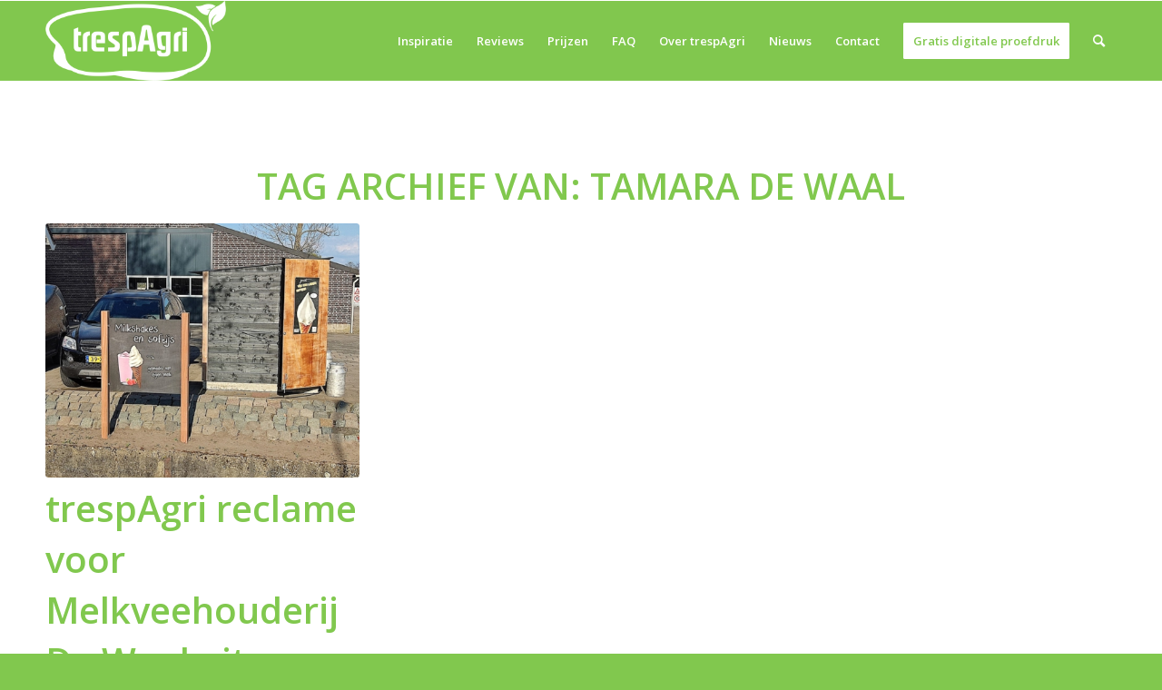

--- FILE ---
content_type: text/css
request_url: https://trespagri.nl/wp-content/uploads/useanyfont/uaf.css?ver=1764317449
body_size: 277
content:
				@font-face {
					font-family: 'st-transmission';
					src: url('/wp-content/uploads/useanyfont/1241St-Transmission.woff2') format('woff2'),
						url('/wp-content/uploads/useanyfont/1241St-Transmission.woff') format('woff');
					  font-display: auto;
				}

				.st-transmission{font-family: 'st-transmission' !important;}

						h1{
					font-family: 'st-transmission' !important;
				}
		

--- FILE ---
content_type: text/css
request_url: https://trespagri.nl/wp-content/uploads/dynamic_avia/avia_posts_css/post-1462.css?ver=ver-1769722435
body_size: 1053
content:
#top #wrap_all .avia-slideshow .av-slideshow-caption.av-kqy2yfc5-b0df710b6edcdd2e802a0646ee72b225__0 .avia-caption-title{font-size:57px} #top .hr.hr-invisible.av-kqy32867-7fef8934ee7487a32a651804bb38044c{height:50px} .flex_column.av-loqpv-0a454a1cc182f69441c5173bc5841748{border-radius:0px 0px 0px 0px;padding:0px 0px 0px 0px} #top .hr.hr-invisible.av-38d76g-a5203aa022915fff83226f783ab1f647{height:60px} #top .hr.hr-invisible.av-38d76g-9776e8f667db8f158cad97fae4cefffb{height:30px} #top .hr.hr-invisible.av-38d76g-9776e8f667db8f158cad97fae4cefffb{height:30px} #top .hr.hr-invisible.av-38d76g-d9f7c264f206dd687f1fb39b55d19cb6{height:20px} #top .hr.hr-invisible.av-38d76g-d9f7c264f206dd687f1fb39b55d19cb6{height:20px} .flex_column.av-fyc5v-a95dfbc52d9ef654a2e7f8e084ace152{border-radius:0px 0px 0px 0px;padding:0px 0px 0px 0px} .avia-image-container.av-kz9owga3-14014bb335e793ff58ce735829675bb6 img.avia_image{box-shadow:none}.avia-image-container.av-kz9owga3-14014bb335e793ff58ce735829675bb6 .av-image-caption-overlay-center{color:#ffffff} #top .hr.hr-invisible.av-7lznv-3c09c9a4c77534b271995079971b8696{height:50px} #top .av_textblock_section.av-ktvvt7ap-d1d8331eecf854bd3aceca5103727985 .avia_textblock{font-size:17px}